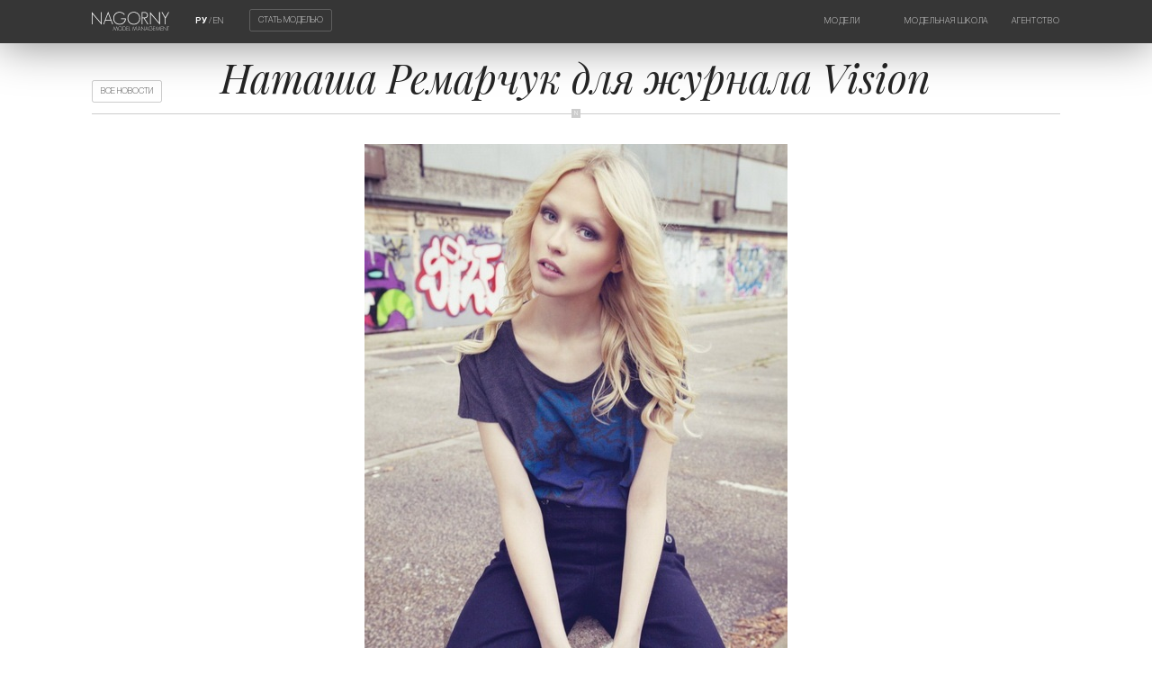

--- FILE ---
content_type: text/html; charset=UTF-8
request_url: https://www.nagornymodels.com/ru/agency/news/natasha-remarchuk-dlya-zhurnala-vision.html
body_size: 15956
content:
<!DOCTYPE html>
<html>
<head>
	<title>Наташа Ремарчук для журнала Vision | Новости | Агентство | Модельное агентство NAGORNY Model Management</title>
	<meta name="SKYPE_TOOLBAR" content="SKYPE_TOOLBAR_PARSER_COMPATIBLE"/>
	<meta name="format-detection" content="telephone=no"/>
	<meta name="viewport" content="width=device-width,initial-scale=1,maximum-scale=1,minimum-scale=1"/>
	<link href="/_img/favicon.ico" rel="shortcut icon"/>
	<meta http-equiv="content-type" content="text/html; charset=utf-8"/>
	<meta name="keywords" content=""/>
	<meta name="description" content=""/>
	<meta name="author" content="MEGA DESIGN STUDIO(TM) (mega.by)"/>
	<meta name="copyright" content="Nagorny Model Management (www.nagornymodels.com)"/>
	<meta name="geo.country" content="by"/>
	<meta name="geo.placename" content="Minsk"/>
	<style>@font-face{font-family:"helvetica-thin";font-display:swap;src:url("/_css/font/helvetica-thin.eot");src:url("/_css/font/helvetica-thin.eot?#iefix")format("embedded-opentype"),url("/_css/font/helvetica-thin.woff")format("woff"),url("/_css/font/helvetica-thin.ttf")format("truetype");font-weight:100;font-style:normal;font-stretch:normal}@font-face{font-family:"helvetica-ultralight";font-display:swap;src:url("/_css/font/helvetica-ultralight.eot");src:url("/_css/font/helvetica-ultralight.eot?#iefix")format("embedded-opentype"),url("/_css/font/helvetica-ultralight.woff")format("woff"),url("/_css/font/helvetica-ultralight.ttf")format("truetype");font-weight:200;font-style:normal;font-stretch:normal}@font-face{font-family:"helvetica-light";font-display:swap;src:url("/_css/font/helvetica-light.eot");src:url("/_css/font/helvetica-light.eot?#iefix")format("embedded-opentype"),url("/_css/font/helvetica-light.woff")format("woff"),url("/_css/font/helvetica-light.ttf")format("truetype");font-weight:300;font-style:normal;font-stretch:normal}@font-face{font-family:"helvetica-regular";font-display:swap;src:url("/_css/font/helvetica-regular.eot");src:url("/_css/font/helvetica-regular.eot?#iefix")format("embedded-opentype"),url("/_css/font/helvetica-regular.woff")format("woff"),url("/_css/font/helvetica-regular.ttf")format("truetype");font-weight:normal;font-style:normal;font-stretch:normal}@font-face{font-family:"helvetica-medium";font-display:swap;src:url("/_css/font/helvetica-medium.eot");src:url("/_css/font/helvetica-medium.eot?#iefix")format("embedded-opentype"),url("/_css/font/helvetica-medium.woff")format("woff"),url("/_css/font/helvetica-medium.ttf")format("truetype");font-weight:500;font-style:normal;font-stretch:normal}@font-face{font-family:"helvetica-bold";font-display:swap;src:url("/_css/font/helvetica-bold.eot");src:url("/_css/font/helvetica-bold.eot?#iefix")format("embedded-opentype"),url("/_css/font/helvetica-bold.woff")format("woff"),url("/_css/font/helvetica-bold.ttf")format("truetype");font-weight:bold;font-style:normal;font-stretch:normal}@font-face{font-family:"helvetica-black";font-display:swap;src:url("/_css/font/helvetica-black.eot");src:url("/_css/font/helvetica-black.eot?#iefix")format("embedded-opentype"),url("/_css/font/helvetica-black.woff")format("woff"),url("/_css/font/helvetica-black.ttf")format("truetype");font-weight:900;font-style:normal;font-stretch:normal}@font-face{font-family:'playfairdisplay';src:url('/_css/font/playfairdisplay-regular.eot');src:local('playfair display regular'), local('playfairdisplay-regular'),url('/_css/font/playfairdisplay-regular.eot?#iefix') format('embedded-opentype'),url('/_css/font/playfairdisplay-regular.woff') format('woff'),url('/_css/font/playfairdisplay-regular.ttf') format('truetype');font-weight:normal;font-style:normal;}@font-face{font-family:'playfairdisplay';src:url('/_css/font/playfairdisplay-italic.eot');src:local('playfair display-italic'), local('playfairdisplay-italic'),url('/_css/font/playfairdisplay-italic.eot?#iefix') format('embedded-opentype'),url('/_css/font/playfairdisplay-italic.woff') format('woff'),url('/_css/font/playfairdisplay-italic.ttf') format('truetype');font-weight:normal;font-style:italic;}@font-face{font-family:'playfairdisplay';src:url('/_css/font/playfairdisplay-bold.eot');src:local('playfair display bold'), local('playfairdisplay-bold'),url('/_css/font/playfairdisplay-bold.eot?#iefix') format('embedded-opentype'),url('/_css/font/playfairdisplay-bold.woff') format('woff'),url('/_css/font/playfairdisplay-bold.ttf') format('truetype');font-weight:bold;font-style:normal;}@font-face{font-family:'playfairdisplay';src:url('/_css/font/playfairdisplay-bolditalic.eot');src:local('playfair display-bold italic'), local('playfairdisplay-bolditalic'),url('/_css/font/playfairdisplay-bolditalic.eot?#iefix') format('embedded-opentype'),url('/_css/font/playfairdisplay-bolditalic.woff') format('woff'),url('/_css/font/playfairdisplay-bolditalic.ttf') format('truetype');font-weight:bold;font-style:italic;}*{margin:0px;padding:0px;border:0px;outline-style:none;-webkit-text-size-adjust:none;-moz-text-size-adjust:none;-ms-text-size-adjust:none;text-size-adjust:none;box-sizing:border-box;-moz-box-sizing:border-box;-webkit-box-sizing:border-box;-webkit-appearance:none;appearance:none}html{width:100%;height:100%}body{width:100%;height:100%;background:#ffffff;font-family:"helvetica-light",Arial,Helvetica,sans-serif;font-size:1vw;color:#252525;-webkit-font-smoothing:antialiased;-webkit-text-size-adjust:100%;position:relative}::selection{background:#252525;color:#ffffff}::-moz-selection{background:#252525;color:#ffffff}::-webkit-selection{background:#252525;color:#ffffff}svg,img,iframe,video,audio{overflow:visible;vertical-align:middle}a:link,a:visited{color:#252525;text-decoration:underline}a:hover,a:hover.visited{text-decoration:none}ul,ol{padding:0px;margin:1vw 0px .5vw;overflow:hidden}ul li{padding:0px;margin:0px 0px .5vw 1.5vw;text-align:left}ol li{padding:0px;margin:0px 0px .5vw 1.5vw;list-style-type:decimal;text-align:left}ul.cols{display:table;table-layout:fixed;width:100%;padding:0px;margin:0px;position:relative;overflow:visible!important}ul.cols>li{display:table-cell;list-style-type:none;vertical-align:middle;position:relative;padding:0px;margin:0px}ul.cols>li.blank{width:1.5vw}h1,h2,h3,h4,h5,h6,.h1,.h2,.h3,.h4,.h5,.h6{margin:0px 0px .5vw 0px;font-family:"playfairdisplay",Arial,Helvetica,sans-serif;font-weight:normal;color:#252525;-moz-hyphens:auto;-webkit-hyphens:auto;-ms-hyphens:auto;hyphens:auto;font-style:italic}h1,.h1{font-size:3.5vw;line-height:3.5vw}h2,.h2{font-size:3.5vw;line-height:3.5vw}h3,.h3{font-size:1.8vw;line-height:1.8vw}h4,.h4{font-size:1.6vw;line-height:1.6vw}h5,.h5{font-size:1.4vw;line-height:1.4vw}h6,.h6{font-size:1vw;line-height:1vw;opacity:.6}.hm{max-width:80%;margin:0px auto}p{margin:0px 0px 1vw 0px;font-size:1vw;display:block;line-height:1.3vw;color:#252525;-moz-hyphens:auto;-webkit-hyphens:auto;-ms-hyphens:auto;hyphens:auto}strong,b{font-family:"helvetica-bold",Arial,Helvetica,sans-serif}small,small *{font-size:.5vw;color:#252525;text-align:left}br{font-size:0px}br[clear="all"]{line-height:0px;font-size:0px;margin:0px;padding:0px}hr{display:block;margin:1vw 0px;width:100%;height:.8vw;border:0px;position:relative;position:relative}hr:before{content:"";position:absolute;left:0px;top:.4vw;width:100%;height:1px;background:#cccccc}hr:after{content:"N";font-family:"helvetica-light",Arial,Helvetica,sans-serif;position:absolute;left:50%;margin-left:-.4vw;top:0px;color:#ffffff;font-size:.5vw;width:.78vw;height:.8vw;background:#cccccc;text-align:center;vertical-align:middle;line-height:.8vw;overflow:hidden}.lazyload,.lazyloading{opacity:0}.lazyloaded{opacity:1;transition:opacity 1s}section.slider{width:100%;height:auto;background:#000000;position:relative;overflow:hidden}section.slider video{width:100%;height:56vw;position:relative;z-index:1}section.slider div.bg{position:absolute;left:0;top:0;z-index:2;width:100%;height:100%;background:linear-gradient(to bottom,rgba(0,0,0,.9),rgba(0,0,0,0),rgba(0,0,0,.9));overflow:hidden}header>ul.cols>li:first-child{display:none}header{position:absolute;left:0;top:0;z-index:99;margin:3vw 8vw}header.adaptive{position:fixed;background:#363636;left:0;top:0;margin:0;padding:1vw 8vw;z-index:9999;box-shadow:0px 0px 50px rgba(0,0,0,.5);animation-delay:2s}header.adaptive ul.cols li.logo{width:8%}header.adaptive ul.cols li.lang{padding-top:.42vw}header.adaptive ul.cols li.model{padding-top:.15vw}header.adaptive ul.cols li.menu{padding-top:.4vw}header ul.cols li{vertical-align:top}header ul.cols li.logo{width:15%}header ul.cols li.logo img{width:100%;height:auto;transition:all .2s}header ul.cols li a:hover img{opacity:.7}header ul.cols li.lang{font-family:"helvetica-thin",Arial,Helvetica,sans-serif;color:#ffffff;font-size:.7vw;width:7vw;text-align:center;padding-top:1.12vw}header ul.cols li.lang a{color:#ffffff;font-size:.7vw;text-decoration:none;font-family:"helvetica-thin",Arial,Helvetica,sans-serif;transition:all .2s}header ul.cols li.lang a:hover{opacity:.7}header ul.cols li.lang a.on{font-family:"helvetica-bold",Arial,Helvetica,sans-serif}header ul.cols li.model{padding-top:.82vw}header ul.cols li.model a{font-family:"helvetica-thin",Arial,Helvetica,sans-serif;font-size:.7vw;text-transform:uppercase;color:#ffffff;text-decoration:none;border:1px solid rgba(255,255,255,.2);padding:.5vw .7vw;border-radius:.2vw;transition:all .2s}header ul.cols li.model a:hover{background:rgba(255,255,255,.2)}header ul.cols li.menu{text-align:right;padding-top:1.12vw}header ul.cols li.menu nav{display:inline-block;max-height:1vw;overflow:hidden;transition:all .5s}header ul.cols li.menu nav.on{max-height:10vw}header ul.cols li.menu ul.cols{display:inline-block}header ul.cols li.menu ul.cols li{text-align:left;padding-right:2vw;vertical-align:top}header ul.cols li.menu ul.cols li:last-child{padding-right:0vw!important}header ul.cols li.menu a{font-family:"helvetica-thin",Arial,Helvetica,sans-serif;color:#ffffff;font-size:.7vw;text-transform:uppercase;text-decoration:none;transition:all .2s;white-space:nowrap;display:block;margin:0 0 .5vw 0;letter-spacing:.05vw}header ul.cols li.menu a:hover{opacity:.7}header ul.cols li.menu a:last-child{margin:0}section.slider div.title{position:absolute;width:50%;z-index:4;margin:0 0 0 -25%;left:50%;top:45%;text-align:center;transform:translateY(4vw);opacity:0;transition:all .2s}section.slider div.title.on{transform:translateY(0);opacity:1}section.slider div.title span.title{display:block;font-family:"playfairdisplay",Arial,Helvetica,sans-serif;font-style:italic;font-size:1.8vw;line-height:2.3vw;color:#ffffff;margin:0 0 1vw 0}section.slider div.title span.date{display:block;font-family:"playfairdisplay",Arial,Helvetica,sans-serif;font-weight:bold;font-size:.7vw;color:#ffffff;text-transform:uppercase;letter-spacing:.2vw}section.slider span.mouse{position:absolute;z-index:3;bottom:5vw;left:50%;opacity:.5;animation-name:mouse;animation-duration:3s;animation-iteration-count:infinite}section.slider span.mouse svg{width:1vw;height:auto}section.slider span.mouse svg line{fill:none;stroke:#ffffff;stroke-width:1.1;stroke-linecap:round;stroke-miterlimit:10}section.slider span.mouse svg path{fill:none;stroke:#ffffff;stroke-width:1.1;stroke-miterlimit:10}@keyframes mouse{0%{opacity:.5}25%{opacity:.2;transform:translateY(1vw)}50%{opacity:.2}100%{opacity:.5}}@-webkit-keyframes mouse{0%{opacity:.5}25%{opacity:.2;-webkit-transform:translateY(1vw)}50%{opacity:.2}100%{opacity:.5}}a.back{font-family:"helvetica-thin",Arial,Helvetica,sans-serif;font-size:.7vw;text-transform:uppercase;color:#252525;text-decoration:none;border:1px solid rgba(0,0,0,.2);padding:.5vw .7vw;border-radius:.2vw;transition:all .2s;position:absolute;left:8vw;top:6.92vw}a.back:hover{background:rgba(0,0,0,.05)}a.backm{font-family:"helvetica-thin",Arial,Helvetica,sans-serif;font-size:.7vw;text-transform:uppercase;color:#252525;text-decoration:none;border:1px solid rgba(0,0,0,.2);padding:.5vw .7vw;border-radius:.2vw;transition:all .2s}a.backm:hover{background:rgba(0,0,0,.05)}section.news{text-align:center;padding:1vw 8vw;width:100%;position:relative;display:block;z-index:1}section.model{text-align:center;padding:5vw 8vw 3vw;width:100%;position:relative;z-index:1}section.model-more{text-align:center;padding:5vw 0vw 0vw;width:100%;position:relative;display:block;z-index:1}section.model-more span.name{font-family:"playfairdisplay",Arial,Helvetica,sans-serif;font-style:italic;font-size:.9vw;text-decoration:none;opacity:1;transition:all .2s;display:block;margin:0 0 2vw 0}section.models-more{text-align:center;padding:1vw 8vw;width:100%;position:relative;display:block;z-index:1}section.models-more span.name{font-family:"playfairdisplay",Arial,Helvetica,sans-serif;font-style:italic;font-size:.9vw;text-decoration:none;opacity:1;transition:all .2s}section.instagram{text-align:center;margin-bottom:-1px;width:100%;position:relative;display:block;z-index:1;overflow:hidden}section.instagram a{font-family: "playfairdisplay",Arial,Helvetica,sans-serif;font-style:italic;font-size:.9vw;text-decoration:none;opacity:1;transition:all .2s}section.instagram a:hover{opacity:.7}section.instagram ul.cols{margin-top:1.5vw;border-top:1px solid rgba(0,0,0,.07)}section.instagram ul.cols li{display:inline-table;width:20%;overflow:hidden}section.instagram ul.cols li a{display:table;overflow:hidden;width:100%;height:21vw!important}section.instagram ul.cols li a video{position:absolute!important;width:100%!important;height:100%!important;object-fit:cover;object-position:center center;}section.instagram ul.cols li a img{display:block;width:100%;height:100%;position:absolute;object-fit:cover;object-position:center center;transition:all .2s;border-right:1px solid rgba(0,0,0,.07);border-bottom:1px solid rgba(0,0,0,.07)}section.instagram ul.cols li a:hover img{opacity:.7}section.instagram ul.cols li a:hover video{opacity:.7}footer{background:rgba(0,0,0,.07);text-align:center;padding:2.5vw;width:100%;position:relative;display:block}footer div.copyright{display:inline-block;font-size:.6vw;font-family:"helvetica-light",Arial,Helvetica,sans-serif;text-transform:uppercase}footer div.copy{display:table-cell;padding:0 .4vw 0 0!important;border-right:.02vw solid rgba(0,0,0,.2);vertical-align:top}footer div.megac{display:table-cell;padding:0 0 0 .4vw!important}footer div.megac a{text-decoration:none}footer div.megac a:hover{opacity:.7}footer .megasocial{display:block;padding:1.5vw 0 4.5vw 0}footer .megasocial li{height:auto!important;padding:0 1.2vw!important}footer .megasocial a{display:table-cell;background:#2b2b2b;width:3vw!important;height:3vw!important;text-align:center;vertical-align:middle;border-radius:1000px;position:relative}footer .megasocial a:hover{opacity:.7}footer .megasocial a:hover img{height:1vw!important}footer .megasocial a:after{content:"";position:absolute;display:inline-block;width:100%;height:100%;border-radius:50%;left:50%;top:50%;transform:translate3d(-50%,-50%,0);box-shadow:0px 0px 0px 0px;border:0px;transition:all .2s}footer .megasocial a:hover:after{box-shadow:0px 0px 0px .1vw #2b2b2b;border:.2vw solid rgba(0,0,0,0)}footer .megasocial a img{width:1.5vw!important;height:1.5vw!important;left:50%;top:50%;position:absolute;transform:translate(-50%,-50%);transition:all .2s}ul.grid{list-style:none;margin:0 auto;padding:0;width:calc(100% + 1.6vw);margin-left:-.8vw;display:block;position:relative}ul.grid li{display:table-cell;float:left;padding:0 0.8vw 0.8vw 0.8vw;width:19.85%;height:30vw;opacity:0;overflow:hidden;vertical-align:middle;margin:0px}ul.grid li.shown{opacity:1}ul.grid li a,.grid li img{display:block;width:100%;height:auto}ul.grid li img{border:1px solid rgba(0,0,0,.07);position:relative;background:rgba(0,0,0,.07)}ul.grid li a{display:inline-block;width:100%;text-decoration:none;text-align:left;transition:all .2s}ul.grid li a:hover{opacity:.7}ul.grid li a span.name{display:block;font-size:1.3vw;line-height:1.4vw;margin:0 0 .9vw 0}ul.grid li a span.name span:nth-child(1){display:block;font-family:"playfairdisplay",Arial,Helvetica,sans-serif;font-style:italic}ul.grid li a span.name span:nth-child(2){display:block;font-family:"playfairdisplay",Arial,Helvetica,sans-serif;font-style:italic;font-weight:bold}ul.grid li a span.title{display:block;font-family:"playfairdisplay",Arial,Helvetica,sans-serif;font-style:italic;font-weight:bold;font-size:1.3vw;line-height:1.4vw;margin:0 0 .5vw 0}ul.grid li.bottom span.name{margin:.5vw 0 .5vw 0}ul.grid li.bottom span.title{margin:.5vw 0 .5vw 0}ul.grid li.bottom span.date{margin:0}ul.grid li a span.date{display:block;font-family:"playfairdisplay",Arial,Helvetica,sans-serif;font-style:italic;font-size:.8vw;line-height:.8vw;margin-bottom:1vw}ul.grid li.animate{-webkit-animation:fly .8s ease-in-out forwards;animation:fly .8s ease-in-out forwards}ul.grid.models li{height:27vw}@-webkit-keyframes fly{0%{}100%{opacity:1}}@keyframes fly{0%{}100%{opacity:1}}form.megaform{text-align:left}form.megaform input::-ms-clear{display:none}form.megaform input::-moz-placeholder{color:rgba(0,0,0,0)}form.megaform input::-webkit-input-placeholder{color:rgba(0,0,0,0)}form.megaform input:-ms-input-placeholder{color:rgba(0,0,0,0)}form.megaform label.on input::-moz-placeholder{color:rgba(0,0,0,.3)}form.megaform label.on input::-webkit-input-placeholder{color:rgba(0,0,0,.3)}form.megaform label.on input:-ms-input-placeholder{color:rgba(0,0,0,.3)}form.megaform label{display:block;position:relative;text-align:left;width:100%;margin:1vw 0vw 2vw;font-size:0}form.megaform label span{position:absolute;z-index:-1;width:100%;height:auto;top:50%;transform:translateY(-50%);font-size:.6vw;font-family:"helvetica-bold",Arial,Helvetica,sans-serif;text-transform:uppercase;transition:all .5s;opacity:.7;color:#252525}form.megaform span.text{font-size:.6vw;font-family:"helvetica-bold",Arial,Helvetica,sans-serif;text-transform:uppercase;transition:all .5s;opacity:.7;color:#252525}form.megaform label span sup{color:#ff3300;font-family:"helvetica-black",Arial,Helvetica,sans-serif;font-size:.7vw;position:absolute;margin-top:-.35vw}form.megaform input[type="text"],form.megaform input[type="tel"],form.megaform input[type="email"],form.megaform input[type="date"],form.megaform input[type="time"],form.megaform input[type="password"],input[type="url"]{font-size:1vw;font-family:"helvetica-light",Arial,Helvetica,sans-serif;height:4vw;position:relative;border-bottom:.2vw solid rgba(37,37,37,.07)!important;width:100%;z-index:1;background:none;padding:0;color:rgba(37,37,37,0);transition:all .5s}input[type="radio"]{font-size:1vw;font-family:"helvetica-light",Arial,Helvetica,sans-serif;height:4vw;position:relative;border-bottom:.2vw solid rgba(37,37,37,.07);width:100%;z-index:1;background:none;padding:0;color:rgba(37,37,37,0);transition:all .5s}form.megaform input,form.megaform textarea,form.megaform select{box-shadow:none!important}form.megaform input[type="date"]{color:rgba(37,37,37,0);transition:all .5s}form.megaform input::-webkit-clear-button{display:none}form.megaform input::-webkit-inner-spin-button{display:none}form.megaform fieldset label:before{content:" ";position:absolute;width:100%;height:100%;left:-.04vw;top:0;border-radius:.2vw;z-index:-2}form.megaform fieldset.error label:before{animation:fieldset 1s linear 0s 1}@keyframes fieldset{0%{background:rgba(255,51,0,0)}50%{background:rgba(255,51,0,.2)}100%{background:rgba(255,51,0,0)}}form.megaform label.on.error:after{background:#ff3300!important}form.megaform label.on.error span{color:rgba(255,51,0,1)!important}form.megaform label.radio.error span{color:#252525!important}form.megaform label.checkbox.error span{color:#252525!important}form.megaform label.on input:invalid{color:rgba(255,51,0,1)!important}form.megaform label.on input{color:rgba(37,37,37,1)!important}form.megaform label.on textarea{color:rgba(37,37,37,1)!important}form.megaform label.on span{top:0vw;transform:translateY(-100%);opacity:.2}form.megaform label.on:after{width:100%}form.megaform label:after{content:"";position:absolute;left:0px;bottom:0;width:0;height:0.2vw;background:#252525!important;z-index:3;transition:all .5s}form.megaform label.file{cursor:pointer;vertical-align:top;padding-bottom:1.8vw;border-bottom:.2vw solid rgba(37,37,37,.07);display:table;table-layout:fixed}form.megaform label.file figure{display:table-cell;background:rgba(37,37,37,.3);transition:all .5s;vertical-align:top;width:2vw;height:2vw}form.megaform label.file svg{width:2vw;height:2vw;padding:.5vw;transition:all .5s}form.megaform label.file svg line{fill:none;stroke:#ffffff;stroke-width:1;stroke-linecap:round;stroke-miterlimit:10}form.megaform label.file.selected svg{transform:rotate(45deg)}form.megaform label.file span{display:table-cell;transition:all .5s;margin-top:-.9vw;opacity:.7!important;word-break:break-all;position:relative;margin:0;top:0;transform:none;vertical-align:middle;padding-left:1vw;width:100%}form.megaform label.file span:nth-of-type(2){display:none}form.megaform label.file span.on{display:table-cell}form.megaform label.file:after{bottom:-.2vw}form.megaform label.file span i{display:block;font-style:normal;font-family:"helvetica-light",Arial,Helvetica,sans-serif;margin-bottom:.2vw;font-size:.5vw}form.megaform label.file span i:last-child{margin:0}form.megaform label.file span.selected{}form.megaform label.file input[type="file"]{width:0px;height:0px;opacity:0}form.megaform label.file:hover figure{background:rgba(37,37,37,1)}form.megaform label.radio{border-bottom:0!important;cursor:pointer;vertical-align:top;padding:0}form.megaform label.radio span{left:3vw;top:50%!important;transform:translateY(-50%)!important;transition:all .5s;opacity:.7!important;width:calc(100% - 3vw)}form.megaform label.radio figure{width:2vw;height:2vw;display:inline-block;background:#ffffff;transition:all .5s;vertical-align:top;border:.05vw solid rgba(37,37,37,.3);border-radius:50%}form.megaform label.radio figure:after{content:"";position:absolute;margin:.495vw;width:.9vw;height:.9vw;background:#252525;border-radius:50%;opacity:.05;transition:all .5s}form.megaform label.radio input{position:absolute;width:0;height:0;font-size:0;opacity:0;left:.75vw;top:2vw}form.megaform label.radio input:checked ~ figure:after{opacity:.3}form.megaform label.radio:hover figure:after{opacity:.1}form.megaform label.radio:hover input:checked ~ figure:after{opacity:1}form.megaform label.radio:after{display:none}form.megaform label.radio.image{margin:1vw 0}form.megaform label.radio.image figure{display:none}form.megaform label.radio.image span{position:relative;-webkit-user-select:none;-moz-user-select:-moz-none;-ms-user-select:none;user-select:none;left:0;opacity:.2!important}form.megaform label.radio.image input:checked ~ span{opacity:1!important}form.megaform label.checkbox{border-bottom:0!important;cursor:pointer;vertical-align:top;padding:0}form.megaform label.checkbox span{left:3vw;top:50%!important;transform:translateY(-50%)!important;transition:all .5s;opacity:.7!important;width:calc(100% - 3vw)}form.megaform label.checkbox figure{width:1.75vw;height:1.75vw;display:inline-block;background:#ffffff;transition:all .5s;vertical-align:top;border:.05vw solid rgba(37,37,37,.3);margin:calc(.22vw - .1vw)}form.megaform label.checkbox figure:after{content:"";position:absolute;width:.8vw;height:.8vw;margin:.44vw;background:#252525;opacity:.05;transition:all .5s}form.megaform label.checkbox input{position:absolute;width:0;height:0;font-size:0;opacity:0;left:.75vw;top:2vw}form.megaform label.checkbox input:checked ~ figure:after{opacity:.3}form.megaform label.checkbox:hover figure:after{opacity:.1}form.megaform label.checkbox:hover input:checked ~ figure:after{opacity:1}form.megaform label.checkbox:after{display:none}form.megaform label.select{}form.megaform label.select span{left:3vw;top:1vw;width:calc(100% - 3vw)}form.megaform label.select.on span{top:0vw;transform:none;opacity:0}form.megaform label.select select{width:100%;font-size:1vw;font-family:"helvetica-light",Arial,Helvetica,sans-serif;padding:.4vw 1vw 2.2vw 3vw;position:relative;background:none;cursor:pointer;border-bottom:.2vw solid rgba(37,37,37,.07)}form.megaform label.select figure{display:inline-block;position:absolute;top:0;left:0;background:rgba(37,37,37,.3);transition:all .5s;z-index:-1;width:2vw;height:2vw}form.megaform label.select:hover figure{background:#252525}form.megaform label.select svg{width:2vw;height:2vw;padding:.5vw;transition:all .5s;position:absolute;top:50%;transform:translateY(-50%)}form.megaform label.select svg line{fill:none;stroke:#ffffff;stroke-width:1;stroke-linecap:round;stroke-miterlimit:10}form.megaform label.textarea{padding:1vw 0;border-top:.05vw solid rgba(37,37,37,.07);border-bottom:.2vw solid rgba(37,37,37,.07);margin-top:3vw}form.megaform label.textarea textarea{width:100%;min-height:10vw;resize:vertical;font-size:1vw;font-family:"helvetica-light",Arial,Helvetica,sans-serif;position:relative;color:rgba(37,37,37,0);background:none;transition:all .5s}form.megaform label.textarea span{top:1.5vw}form.megaform label.textarea.on span{top:-1vw}form.megaform label.textarea:after{bottom:-.2vw}form.megaform input[type="submit"],form.megaform input[type="button"]{font-size:1vw;padding:1vw 2vw;font-family:"helvetica-light",Arial,Helvetica,sans-serif;position:relative;cursor:pointer;border-radius:.2vw;text-transform:uppercase;background:rgba(37,37,37,.3);color:#ffffff;transition:all .5s;margin-top:1vw}form.megaform input[type="submit"]:hover,form.megaform input[type="button"]:hover{background:#252525}.swiper-container.home{width:100%;height:auto}.swiper-container.home .swiper-slide{text-align:center;display:-webkit-box;display:-ms-flexbox;display:-webkit-flex;display:flex;-webkit-box-pack:center;-ms-flex-pack:center;-webkit-justify-content:center;justify-content:center;-webkit-box-align:center;-ms-flex-align:center;-webkit-align-items:center;align-items:center;width:100%;height:auto;overflow:hidden}.swiper-container.home .swiper-slide a{display:block;width:100%;height:100%}.swiper-container.home .swiper-slide img{width:100%;height:auto;border-bottom:3vw solid rgba(255,255,255,0)}.swiper-container.model{width:100%;background:#ffffff}.swiper-container.model .swiper-slide{width:auto}.swiper-container.model .swiper-slide img{width:auto;height:30vw;display:block}.swiper-container.logos{width:100%;border-top:1px solid rgba(0,0,0,.07)}.swiper-container.logos .swiper-slide{width:auto;border-right:1px solid rgba(0,0,0,.07);padding:2vw 3vw}.swiper-container.logos .swiper-slide img{width:auto;height:2vw;display:block;opacity:.3;transition:all .2s}.swiper-container.logos .swiper-slide:hover img{opacity:.6}.swiper-lazy{opacity:0;transition:all 1s}.swiper-lazy-loaded{opacity:1}.swiper-container{margin:0 auto;position:relative;overflow:hidden;list-style:none;padding:0;z-index:1003}.swiper-container-no-flexbox .swiper-slide{float:left}.swiper-container-vertical>.swiper-wrapper{-webkit-box-orient:vertical;-webkit-box-direction:normal;-webkit-flex-direction:column;-ms-flex-direction:column;flex-direction:column}.swiper-wrapper{position:relative;width:100%;height:100%;z-index:1;display:-webkit-box;display:-webkit-flex;display:-ms-flexbox;display:flex;-webkit-transition-property:-webkit-transform;transition-property:-webkit-transform;-o-transition-property:transform;transition-property:transform;transition-property:transform,-webkit-transform;-webkit-box-sizing:content-box;box-sizing:content-box}.swiper-container-android .swiper-slide,.swiper-wrapper{-webkit-transform:translate3d(0,0,0);transform:translate3d(0,0,0)}.swiper-container-multirow>.swiper-wrapper{-webkit-flex-wrap:wrap;-ms-flex-wrap:wrap;flex-wrap:wrap}.swiper-container-free-mode>.swiper-wrapper{-webkit-transition-timing-function:ease-out;-o-transition-timing-function:ease-out;transition-timing-function:ease-out;margin:0 auto}.swiper-slide{-webkit-flex-shrink:0;-ms-flex-negative:0;flex-shrink:0;width:100%;height:100%;position:relative;-webkit-transition-property:-webkit-transform;transition-property:-webkit-transform;-o-transition-property:transform;transition-property:transform;transition-property:transform,-webkit-transform}.swiper-invisible-blank-slide{visibility:hidden}.swiper-container-autoheight,.swiper-container-autoheight .swiper-slide{height:auto}.swiper-container-autoheight .swiper-wrapper{-webkit-box-align:start;-webkit-align-items:flex-start;-ms-flex-align:start;align-items:flex-start;-webkit-transition-property:height,-webkit-transform;transition-property:height,-webkit-transform;-o-transition-property:transform,height;transition-property:transform,height;transition-property:transform,height,-webkit-transform}.swiper-container-3d{-webkit-perspective:1200px;perspective:1200px}.swiper-container-3d .swiper-cube-shadow,.swiper-container-3d .swiper-slide,.swiper-container-3d .swiper-slide-shadow-bottom,.swiper-container-3d .swiper-slide-shadow-left,.swiper-container-3d .swiper-slide-shadow-right,.swiper-container-3d .swiper-slide-shadow-top,.swiper-container-3d .swiper-wrapper{-webkit-transform-style:preserve-3d;transform-style:preserve-3d}.swiper-container-3d .swiper-slide-shadow-bottom,.swiper-container-3d .swiper-slide-shadow-left,.swiper-container-3d .swiper-slide-shadow-right,.swiper-container-3d .swiper-slide-shadow-top{position:absolute;left:0;top:0;width:100%;height:100%;pointer-events:none;z-index:10}.swiper-container-3d .swiper-slide-shadow-left{background-image:-webkit-gradient(linear,right top,left top,from(rgba(0,0,0,.5)),to(rgba(0,0,0,0)));background-image:-webkit-linear-gradient(right,rgba(0,0,0,.5),rgba(0,0,0,0));background-image:-o-linear-gradient(right,rgba(0,0,0,.5),rgba(0,0,0,0));background-image:linear-gradient(to left,rgba(0,0,0,.5),rgba(0,0,0,0))}.swiper-container-3d .swiper-slide-shadow-right{background-image:-webkit-gradient(linear,left top,right top,from(rgba(0,0,0,.5)),to(rgba(0,0,0,0)));background-image:-webkit-linear-gradient(left,rgba(0,0,0,.5),rgba(0,0,0,0));background-image:-o-linear-gradient(left,rgba(0,0,0,.5),rgba(0,0,0,0));background-image:linear-gradient(to right,rgba(0,0,0,.5),rgba(0,0,0,0))}.swiper-container-3d .swiper-slide-shadow-top{background-image:-webkit-gradient(linear,left bottom,left top,from(rgba(0,0,0,.5)),to(rgba(0,0,0,0)));background-image:-webkit-linear-gradient(bottom,rgba(0,0,0,.5),rgba(0,0,0,0));background-image:-o-linear-gradient(bottom,rgba(0,0,0,.5),rgba(0,0,0,0));background-image:linear-gradient(to top,rgba(0,0,0,.5),rgba(0,0,0,0))}.swiper-container-3d .swiper-slide-shadow-bottom{background-image:-webkit-gradient(linear,left top,left bottom,from(rgba(0,0,0,.5)),to(rgba(0,0,0,0)));background-image:-webkit-linear-gradient(top,rgba(0,0,0,.5),rgba(0,0,0,0));background-image:-o-linear-gradient(top,rgba(0,0,0,.5),rgba(0,0,0,0));background-image:linear-gradient(to bottom,rgba(0,0,0,.5),rgba(0,0,0,0))}.swiper-container-wp8-horizontal,.swiper-container-wp8-horizontal>.swiper-wrapper{-ms-touch-action:pan-y;touch-action:pan-y}.swiper-container-wp8-vertical,.swiper-container-wp8-vertical>.swiper-wrapper{-ms-touch-action:pan-x;touch-action:pan-x}.swiper-button-next,.swiper-button-prev{position:absolute;top:50%;width:1.5vw;height:3vw;margin-top:-1.5vw;z-index:10;cursor:pointer;background-size:1.5vw 3vw;background-position:center;background-repeat:no-repeat}.swiper-button-next.swiper-button-disabled,.swiper-button-prev.swiper-button-disabled{opacity:.35;cursor:auto;pointer-events:none}.swiper-button-prev,.swiper-container-rtl .swiper-button-next{background-image:url("data:image/svg+xml;charset=utf-8,%3Csvg%20xmlns%3D%27http%3A%2F%2Fwww.w3.org%2F2000%2Fsvg%27%20viewBox%3D%270%200%2027%2044%27%3E%3Cpath%20stroke%3D%27000000%27%20stroke-width%3D%271%27%20d%3D%27M0%2C22L22%2C0l2.1%2C2.1L4.2%2C22l19.9%2C19.9L22%2C44L0%2C22L0%2C22L0%2C22z%27%20fill%3D%27%23193153%27%2F%3E%3C%2Fsvg%3E");left:1.5vw;right:auto}.swiper-button-next,.swiper-container-rtl .swiper-button-prev{background-image:url("data:image/svg+xml;charset=utf-8,%3Csvg%20xmlns%3D'http%3A%2F%2Fwww.w3.org%2F2000%2Fsvg'%20viewBox%3D'0%200%2027%2044'%3E%3Cpath%20d%3D'M27%2C22L27%2C22L5%2C44l-2.1-2.1L22.8%2C22L2.9%2C2.1L5%2C0L27%2C22L27%2C22z'%20fill%3D'%23193153'%2F%3E%3C%2Fsvg%3E");right:1.5vw;left:auto}.swiper-button-prev.swiper-button-white,.swiper-container-rtl .swiper-button-next.swiper-button-white{background-image:url("data:image/svg+xml;charset=utf-8,%3Csvg%20xmlns%3D%27http%3A%2F%2Fwww.w3.org%2F2000%2Fsvg%27%20viewBox%3D%270%200%2027%2044%27%3E%3Cpath%20stroke%3D%27rgba(0,0,0,.3)%27%20stroke-width%3D%270.5px%27%20d%3D%27M0%2C22L22%2C0l2.1%2C2.1L4.2%2C22l19.9%2C19.9L22%2C44L0%2C22L0%2C22L0%2C22z%27%20fill%3D%27%23FFFFFF%27%2F%3E%3C%2Fsvg%3E")}.swiper-button-next.swiper-button-white,.swiper-container-rtl .swiper-button-prev.swiper-button-white{background-image:url("data:image/svg+xml;charset=utf-8,%3Csvg%20xmlns%3D%27http%3A%2F%2Fwww.w3.org%2F2000%2Fsvg%27%20viewBox%3D%270%200%2027%2044%27%3E%3Cpath%20stroke%3D%27rgba(0%2C0%2C0%2C.3)%27%20stroke-width%3D%270.5px%27%20d%3D%27M27%2C22L27%2C22L5%2C44l-2.1-2.1L22.8%2C22L2.9%2C2.1L5%2C0L27%2C22L27%2C22z%27%20fill%3D%27%23ffffff%27%2F%3E%3C%2Fsvg%3E")}.swiper-button-prev.swiper-button-black,.swiper-container-rtl .swiper-button-next.swiper-button-black{background-image:url("data:image/svg+xml;charset=utf-8,%3Csvg%20xmlns%3D'http%3A%2F%2Fwww.w3.org%2F2000%2Fsvg'%20viewBox%3D'0%200%2027%2044'%3E%3Cpath%20d%3D'M0%2C22L22%2C0l2.1%2C2.1L4.2%2C22l19.9%2C19.9L22%2C44L0%2C22L0%2C22L0%2C22z'%20fill%3D'%23000000'%2F%3E%3C%2Fsvg%3E")}.swiper-button-next.swiper-button-black,.swiper-container-rtl .swiper-button-prev.swiper-button-black{background-image:url("data:image/svg+xml;charset=utf-8,%3Csvg%20xmlns%3D'http%3A%2F%2Fwww.w3.org%2F2000%2Fsvg'%20viewBox%3D'0%200%2027%2044'%3E%3Cpath%20d%3D'M27%2C22L27%2C22L5%2C44l-2.1-2.1L22.8%2C22L2.9%2C2.1L5%2C0L27%2C22L27%2C22z'%20fill%3D'%23000000'%2F%3E%3C%2Fsvg%3E")}.swiper-button-lock{display:none}.swiper-pagination{position:absolute;text-align:center;-webkit-transition:.3s opacity;-o-transition:.3s opacity;transition:.3s opacity;-webkit-transform:translate3d(0,0,0);transform:translate3d(0,0,0);z-index:10}.swiper-pagination.swiper-pagination-hidden{opacity:0}.swiper-container-horizontal>.swiper-pagination-bullets,.swiper-pagination-custom,.swiper-pagination-fraction{bottom:10px;left:0;width:100%}.swiper-pagination-bullets-dynamic{overflow:hidden;font-size:0}.swiper-pagination-bullets-dynamic .swiper-pagination-bullet{-webkit-transform:scale(.33);-ms-transform:scale(.33);transform:scale(.33);position:relative}.swiper-pagination-bullets-dynamic .swiper-pagination-bullet-active{-webkit-transform:scale(1);-ms-transform:scale(1);transform:scale(1)}.swiper-pagination-bullets-dynamic .swiper-pagination-bullet-active-main{-webkit-transform:scale(1);-ms-transform:scale(1);transform:scale(1)}.swiper-pagination-bullets-dynamic .swiper-pagination-bullet-active-prev{-webkit-transform:scale(.66);-ms-transform:scale(.66);transform:scale(.66)}.swiper-pagination-bullets-dynamic .swiper-pagination-bullet-active-prev-prev{-webkit-transform:scale(.33);-ms-transform:scale(.33);transform:scale(.33)}.swiper-pagination-bullets-dynamic .swiper-pagination-bullet-active-next{-webkit-transform:scale(.66);-ms-transform:scale(.66);transform:scale(.66)}.swiper-pagination-bullets-dynamic .swiper-pagination-bullet-active-next-next{-webkit-transform:scale(.33);-ms-transform:scale(.33);transform:scale(.33)}.swiper-pagination-bullet{width:8px;height:8px;display:inline-block;border-radius:100%;background:#000;opacity:.2}button.swiper-pagination-bullet{border:none;margin:0;padding:0;-webkit-box-shadow:none;box-shadow:none;-webkit-appearance:none;-moz-appearance:none;appearance:none}.swiper-pagination-clickable .swiper-pagination-bullet{cursor:pointer}.swiper-pagination-bullet-active{opacity:1;background:#193153}.swiper-container-vertical>.swiper-pagination-bullets{right:10px;top:50%;-webkit-transform:translate3d(0,-50%,0);transform:translate3d(0,-50%,0)}.swiper-container-vertical>.swiper-pagination-bullets .swiper-pagination-bullet{margin:6px 0;display:block}.swiper-container-vertical>.swiper-pagination-bullets.swiper-pagination-bullets-dynamic{top:50%;-webkit-transform:translateY(-50%);-ms-transform:translateY(-50%);transform:translateY(-50%);width:8px}.swiper-container-vertical>.swiper-pagination-bullets.swiper-pagination-bullets-dynamic .swiper-pagination-bullet{display:inline-block;-webkit-transition:.2s top,.2s -webkit-transform;transition:.2s top,.2s -webkit-transform;-o-transition:.2s transform,.2s top;transition:.2s transform,.2s top;transition:.2s transform,.2s top,.2s -webkit-transform}.swiper-container-horizontal>.swiper-pagination-bullets .swiper-pagination-bullet{margin:0 4px}.swiper-container-horizontal>.swiper-pagination-bullets.swiper-pagination-bullets-dynamic{left:50%;-webkit-transform:translateX(-50%);-ms-transform:translateX(-50%);transform:translateX(-50%);white-space:nowrap}.swiper-container-horizontal>.swiper-pagination-bullets.swiper-pagination-bullets-dynamic .swiper-pagination-bullet{-webkit-transition:.2s left,.2s -webkit-transform;transition:.2s left,.2s -webkit-transform;-o-transition:.2s transform,.2s left;transition:.2s transform,.2s left;transition:.2s transform,.2s left,.2s -webkit-transform}.swiper-container-horizontal.swiper-container-rtl>.swiper-pagination-bullets-dynamic .swiper-pagination-bullet{-webkit-transition:.2s right,.2s -webkit-transform;transition:.2s right,.2s -webkit-transform;-o-transition:.2s transform,.2s right;transition:.2s transform,.2s right;transition:.2s transform,.2s right,.2s -webkit-transform}.swiper-pagination-progressbar{background:rgba(0,0,0,.1);position:absolute}.swiper-pagination-progressbar .swiper-pagination-progressbar-fill{background:#193153;position:absolute;left:0;top:0;width:100%;height:100%;-webkit-transform:scale(0);-ms-transform:scale(0);transform:scale(0);-webkit-transform-origin:left top;-ms-transform-origin:left top;transform-origin:left top}.swiper-container-rtl .swiper-pagination-progressbar .swiper-pagination-progressbar-fill{-webkit-transform-origin:right top;-ms-transform-origin:right top;transform-origin:right top}.swiper-container-horizontal>.swiper-pagination-progressbar,.swiper-container-vertical>.swiper-pagination-progressbar.swiper-pagination-progressbar-opposite{width:100%;height:2px;left:0;top:0}.swiper-container-horizontal>.swiper-pagination-progressbar.swiper-pagination-progressbar-opposite,.swiper-container-vertical>.swiper-pagination-progressbar{width:2px;height:100%;left:0;top:0}.swiper-pagination-white .swiper-pagination-bullet-active{background:#fff}.swiper-pagination-progressbar.swiper-pagination-white{background:rgba(255,255,255,.25)}.swiper-pagination-progressbar.swiper-pagination-white .swiper-pagination-progressbar-fill{background:#fff}.swiper-pagination-black .swiper-pagination-bullet-active{background:#000}.swiper-pagination-progressbar.swiper-pagination-black{background:rgba(0,0,0,.1)}.swiper-pagination-progressbar.swiper-pagination-black .swiper-pagination-progressbar-fill{background:#000}.swiper-pagination-lock{display:none}.swiper-scrollbar{border-radius:10px;position:relative;-ms-touch-action:none;background:rgba(0,0,0,.1)}.swiper-container-horizontal>.swiper-scrollbar{position:absolute;left:1%;bottom:3px;z-index:50;height:5px;width:98%}.swiper-container-vertical>.swiper-scrollbar{position:absolute;right:3px;top:1%;z-index:50;width:5px;height:98%}.swiper-scrollbar-drag{height:100%;width:100%;position:relative;background:rgba(0,0,0,.5);border-radius:10px;left:0;top:0}.swiper-scrollbar-cursor-drag{cursor:move}.swiper-scrollbar-lock{display:none}.swiper-zoom-container{width:100%;height:100%;display:-webkit-box;display:-webkit-flex;display:-ms-flexbox;display:flex;-webkit-box-pack:center;-webkit-justify-content:center;-ms-flex-pack:center;justify-content:center;-webkit-box-align:center;-webkit-align-items:center;-ms-flex-align:center;align-items:center;text-align:center}.swiper-zoom-container>canvas,.swiper-zoom-container>img,.swiper-zoom-container>svg{max-width:100%;max-height:100%;-o-object-fit:contain;object-fit:contain}.swiper-slide-zoomed{cursor:move}.swiper-lazy-preloader{width:2vw;height:2vw;position:absolute;left:50%;top:50%;margin-left:-1vw;margin-top:-1vw;z-index:10;-webkit-transform-origin:50%;-ms-transform-origin:50%;transform-origin:50%;-webkit-animation:swiper-preloader-spin 1s steps(12,end) infinite;animation:swiper-preloader-spin 1s steps(12,end) infinite}.swiper-lazy-preloader:after{display:block;content:'';width:100%;height:100%;background-image:url("data:image/svg+xml;charset=utf-8,%3Csvg%20viewBox%3D'0%200%20120%20120'%20xmlns%3D'http%3A%2F%2Fwww.w3.org%2F2000%2Fsvg'%20xmlns%3Axlink%3D'http%3A%2F%2Fwww.w3.org%2F1999%2Fxlink'%3E%3Cdefs%3E%3Cline%20id%3D'l'%20x1%3D'60'%20x2%3D'60'%20y1%3D'7'%20y2%3D'27'%20stroke%3D'%236c6c6c'%20stroke-width%3D'11'%20stroke-linecap%3D'round'%2F%3E%3C%2Fdefs%3E%3Cg%3E%3Cuse%20xlink%3Ahref%3D'%23l'%20opacity%3D'.27'%2F%3E%3Cuse%20xlink%3Ahref%3D'%23l'%20opacity%3D'.27'%20transform%3D'rotate(30%2060%2C60)'%2F%3E%3Cuse%20xlink%3Ahref%3D'%23l'%20opacity%3D'.27'%20transform%3D'rotate(60%2060%2C60)'%2F%3E%3Cuse%20xlink%3Ahref%3D'%23l'%20opacity%3D'.27'%20transform%3D'rotate(90%2060%2C60)'%2F%3E%3Cuse%20xlink%3Ahref%3D'%23l'%20opacity%3D'.27'%20transform%3D'rotate(120%2060%2C60)'%2F%3E%3Cuse%20xlink%3Ahref%3D'%23l'%20opacity%3D'.27'%20transform%3D'rotate(150%2060%2C60)'%2F%3E%3Cuse%20xlink%3Ahref%3D'%23l'%20opacity%3D'.37'%20transform%3D'rotate(180%2060%2C60)'%2F%3E%3Cuse%20xlink%3Ahref%3D'%23l'%20opacity%3D'.46'%20transform%3D'rotate(210%2060%2C60)'%2F%3E%3Cuse%20xlink%3Ahref%3D'%23l'%20opacity%3D'.56'%20transform%3D'rotate(240%2060%2C60)'%2F%3E%3Cuse%20xlink%3Ahref%3D'%23l'%20opacity%3D'.66'%20transform%3D'rotate(270%2060%2C60)'%2F%3E%3Cuse%20xlink%3Ahref%3D'%23l'%20opacity%3D'.75'%20transform%3D'rotate(300%2060%2C60)'%2F%3E%3Cuse%20xlink%3Ahref%3D'%23l'%20opacity%3D'.85'%20transform%3D'rotate(330%2060%2C60)'%2F%3E%3C%2Fg%3E%3C%2Fsvg%3E");background-position:50%;background-size:100%;background-repeat:no-repeat}.swiper-lazy-preloader-white:after{background-image:url("data:image/svg+xml;charset=utf-8,%3Csvg%20viewBox%3D'0%200%20120%20120'%20xmlns%3D'http%3A%2F%2Fwww.w3.org%2F2000%2Fsvg'%20xmlns%3Axlink%3D'http%3A%2F%2Fwww.w3.org%2F1999%2Fxlink'%3E%3Cdefs%3E%3Cline%20id%3D'l'%20x1%3D'60'%20x2%3D'60'%20y1%3D'7'%20y2%3D'27'%20stroke%3D'%23fff'%20stroke-width%3D'11'%20stroke-linecap%3D'round'%2F%3E%3C%2Fdefs%3E%3Cg%3E%3Cuse%20xlink%3Ahref%3D'%23l'%20opacity%3D'.27'%2F%3E%3Cuse%20xlink%3Ahref%3D'%23l'%20opacity%3D'.27'%20transform%3D'rotate(30%2060%2C60)'%2F%3E%3Cuse%20xlink%3Ahref%3D'%23l'%20opacity%3D'.27'%20transform%3D'rotate(60%2060%2C60)'%2F%3E%3Cuse%20xlink%3Ahref%3D'%23l'%20opacity%3D'.27'%20transform%3D'rotate(90%2060%2C60)'%2F%3E%3Cuse%20xlink%3Ahref%3D'%23l'%20opacity%3D'.27'%20transform%3D'rotate(120%2060%2C60)'%2F%3E%3Cuse%20xlink%3Ahref%3D'%23l'%20opacity%3D'.27'%20transform%3D'rotate(150%2060%2C60)'%2F%3E%3Cuse%20xlink%3Ahref%3D'%23l'%20opacity%3D'.37'%20transform%3D'rotate(180%2060%2C60)'%2F%3E%3Cuse%20xlink%3Ahref%3D'%23l'%20opacity%3D'.46'%20transform%3D'rotate(210%2060%2C60)'%2F%3E%3Cuse%20xlink%3Ahref%3D'%23l'%20opacity%3D'.56'%20transform%3D'rotate(240%2060%2C60)'%2F%3E%3Cuse%20xlink%3Ahref%3D'%23l'%20opacity%3D'.66'%20transform%3D'rotate(270%2060%2C60)'%2F%3E%3Cuse%20xlink%3Ahref%3D'%23l'%20opacity%3D'.75'%20transform%3D'rotate(300%2060%2C60)'%2F%3E%3Cuse%20xlink%3Ahref%3D'%23l'%20opacity%3D'.85'%20transform%3D'rotate(330%2060%2C60)'%2F%3E%3C%2Fg%3E%3C%2Fsvg%3E")}@-webkit-keyframes swiper-preloader-spin{100%{-webkit-transform:rotate(360deg);transform:rotate(360deg)}}@keyframes swiper-preloader-spin{100%{-webkit-transform:rotate(360deg);transform:rotate(360deg)}}.swiper-container .swiper-notification{position:absolute;left:0;top:0;pointer-events:none;opacity:0;z-index:-1000}.swiper-container-fade.swiper-container-free-mode .swiper-slide{-webkit-transition-timing-function:ease-out;-o-transition-timing-function:ease-out;transition-timing-function:ease-out}.swiper-container-fade .swiper-slide{pointer-events:none;-webkit-transition-property:opacity;-o-transition-property:opacity;transition-property:opacity}.swiper-container-fade .swiper-slide .swiper-slide{pointer-events:none}.swiper-container-fade .swiper-slide-active,.swiper-container-fade .swiper-slide-active .swiper-slide-active{pointer-events:auto}.swiper-container-cube{overflow:visible}.swiper-container-cube .swiper-slide{pointer-events:none;-webkit-backface-visibility:hidden;backface-visibility:hidden;z-index:1;visibility:hidden;-webkit-transform-origin:0 0;-ms-transform-origin:0 0;transform-origin:0 0;width:100%;height:100%}.swiper-container-cube .swiper-slide .swiper-slide{pointer-events:none}.swiper-container-cube.swiper-container-rtl .swiper-slide{-webkit-transform-origin:100% 0;-ms-transform-origin:100% 0;transform-origin:100% 0}.swiper-container-cube .swiper-slide-active,.swiper-container-cube .swiper-slide-active .swiper-slide-active{pointer-events:auto}.swiper-container-cube .swiper-slide-active,.swiper-container-cube .swiper-slide-next,.swiper-container-cube .swiper-slide-next+.swiper-slide,.swiper-container-cube .swiper-slide-prev{pointer-events:auto;visibility:visible}.swiper-container-cube .swiper-slide-shadow-bottom,.swiper-container-cube .swiper-slide-shadow-left,.swiper-container-cube .swiper-slide-shadow-right,.swiper-container-cube .swiper-slide-shadow-top{z-index:0;-webkit-backface-visibility:hidden;backface-visibility:hidden}.swiper-container-cube .swiper-cube-shadow{position:absolute;left:0;bottom:0;width:100%;height:100%;background:#000;opacity:.6;-webkit-filter:blur(50px);filter:blur(50px);z-index:0}.swiper-container-flip{overflow:visible}.swiper-container-flip .swiper-slide{pointer-events:none;-webkit-backface-visibility:hidden;backface-visibility:hidden;z-index:1}.swiper-container-flip .swiper-slide .swiper-slide{pointer-events:none}.swiper-container-flip .swiper-slide-active,.swiper-container-flip .swiper-slide-active .swiper-slide-active{pointer-events:auto}.swiper-container-flip .swiper-slide-shadow-bottom,.swiper-container-flip .swiper-slide-shadow-left,.swiper-container-flip .swiper-slide-shadow-right,.swiper-container-flip .swiper-slide-shadow-top{z-index:0;-webkit-backface-visibility:hidden;backface-visibility:hidden}.swiper-container-coverflow .swiper-wrapper{-ms-perspective:1200px}.clearfix:before,.clearfix:after{content:" ";display:table}.clearfix:after{clear:both}div.content{padding:5vw 8vw 3vw;width:100%;position:relative;z-index:1;text-align:center}div#map{width:100%;height:20vw;margin-top:3vw}ul.cols.contacts{text-align:left;margin:3vw 0 0 0}ul.cols.contacts li{display:inline-table;width:25%;vertical-align:top;padding:0 3vw 0 2vw;border-right:1px solid #cccccc;margin:0 -1vw 2vw 0}#cmegas-editor{position:fixed;z-index:99991;left:-180px;opacity:0.4;top:0px;color:#ffffff;text-align:left;font-size:12px;background:#ff3300;padding:20px;transition:all 0.3s linear}#cmegas-editor:hover{left:0px;opacity:1}#cmegas-editor form{margin:0px!important;padding:0px!important}#cmegas-editor a:link,#cmegas-editor a:visited{color:#ffffff;text-decoration:underline;display:block}#cmegas-editor a:hover,#cmegas-editor a:hover.visited{color:#ffffff;text-decoration:none}#cmegas-editor a:nth-child(2){display:inline-block;background:#ffffff;color:#ff3300;padding:10px 15px;text-decoration:none;text-transform:uppercase;margin-top:20px}#cmegas-editor a:nth-child(2):hover{opacity:0.8}.m640{display:none!important}.megaalert *{color:#ffffff!important}@media only screen and (max-width:640px){.m640{display:block!important}body.off{overflow:hidden}span.hamburger{display:block;width:60px!important;height:60px!important;position:absolute;background:#363636;left:0px;top:0px;border-right:1px solid rgba(255,255,255,.15)}span.hamburger span{display:block;position:absolute;width:70%;height:.6vw;left:15%;background:#ffffff;transition:all .2s;transform-origin:50% 50%}span.hamburger span:nth-child(1){top:30%}span.hamburger span:nth-child(2){top:50%;transition:all .5s}span.hamburger span:nth-child(3){top:70%}span.hamburger span:nth-child(4){top:50%;opacity:1}span.hamburger span:nth-child(5){top:50%;opacity:1}span.hamburger.on{background:rgba(255,255,255,.15)}span.hamburger.on span:nth-child(1){top:50%;transition-delay:.2s;opacity:0}span.hamburger.on span:nth-child(2){width:0px;left:50%}span.hamburger.on span:nth-child(3){top:50%;transition-delay:.2s;opacity:0}span.hamburger.on span:nth-child(4){top:50%;transition-delay:.4s;opacity:1;transform:rotate(45deg)}span.hamburger.on span:nth-child(5){top:50%;transition-delay:.4s;opacity:1;transform:rotate(-45deg)}h1,h2,h3,h4,h5,h6,.h1,.h2,.h3,.h4,.h5,.h6{margin:0px 0px 4vw 0px}h1,.h1{font-size:10vw;line-height:12vw}h2,.h2{font-size:10vw;line-height:10vw}h3,.h3{font-size:7vw;line-height:7vw}h4,.h4{font-size:6vw;line-height:6vw}h5,.h5{font-size:5vw;line-height:5vw}h6,.h6{font-size:4vw;line-height:4vw}.hm{max-width:100%}p{margin:0px 0px 1vw 0px;font-size:4vw;display:block;line-height:5vw}hr{margin:3vw 0;height:3vw}hr:before{top:1.5vw}hr:after{left:50%;margin-left:-1.5vw;top:0px;color:#ffffff;font-size:2vw;width:3vw;height:3vw;line-height:3.45vw}header{position:fixed;height:60px;left:0px!important;top:0px!important;padding:0!important;width:100%;margin:0px;background:#363636;box-shadow:0px 0px 50px rgba(0,0,0,.5);overflow:hidden;transition:all .5s}header.on{height:100vh}header>ul.cols>li:first-child{display:table-cell;width:60px!important}header>ul.cols>li.model{display:none}header ul.cols li.logo{width:100%!important;text-align:center;margin:0px}header ul.cols li.logo a{display:inline-block;width:140px;height:35px;margin-top:13px}header ul.cols li.lang{width:60px;height:60px;font-size:0px;overflow:hidden;border-left:1px solid rgba(255,255,255,.15)}header ul.cols li.lang a{position:absolute;display:block;width:60px;height:30px;font-size:14px;line-height:30px}header ul.cols li.lang a:first-child{top:0px;border-bottom:1px solid rgba(255,255,255,.1)}header ul.cols li.lang a:last-child{top:30px}header ul.cols li.lang a.on{background:rgba(255,255,255,.1)}header ul.cols li.model{display:none}header ul.cols li.menu{display:block;position:absolute;left:0px;top:60px;width:100%;height:calc(100vh - 60px);background:#363636;vertical-align:top;padding-top:0!important}header ul.cols li.menu nav{max-height:100%;width:100%;vertical-align:top;overflow:scroll;border-top:1px solid rgba(255,255,255,.15)}header ul.cols li.menu nav ul.cols li{display:block;padding-right:0}header ul.cols li.menu nav ul.cols li a{font-size:4.5vw;margin:0;letter-spacing:1px;padding:4vw 8vw;border-bottom:1px solid rgba(255,255,255,.15);display:block;text-align:center}header ul.cols li.menu nav ul.cols li a:first-child{display:none}header ul.cols li.menu a{font-family:"helvetica-ultralight",Arial,Helvetica,sans-serif}header ul.cols li.menu ul.cols li:last-child a:first-child{display:block}div.content{padding:18vw 5vw 5vw 5vw!important}div.content.se{padding:5vw!important}section.model{padding:18vw 3vw 1vw 3vw}section.slider{width:100vw;height:100vh}section.slider video{width:177vh;height:100vh;transform:translateX(-50%)}section.slider div.title{width:80%;margin:0 0 0 -40%;top:35%}section.slider div.title span.title{font-size:8vw;line-height:9vw;margin:0 0 4vw 0;text-shadow:0px 1px 1px rgba(0,0,0,.2)}section.slider div.title span.date{font-size:3vw}section.slider span.mouse{bottom:25vw;margin:0 0 0 -2.5vw}section.slider span.mouse svg{width:5vw}section.news{padding:3vw 3vw 1vw}section.model-more{padding:17vw 3vw 1vw 3vw}section.model-more span.name{font-size:4vw;padding-bottom:5vw}section.model-more .swiper-container.model{width:100vw;margin-left:-3vw}section.models-more{padding:5vw 3vw 1vw 3vw}section.models-more h2{margin-bottom:1vw}section.models-more span.name{font-size:4vw;padding-bottom:3vw;display:inline-block}ul.grid{width:103%;margin-left:0}ul.grid li{width:49.9%;height:85vw;padding:0;overflow:hidden}ul.grid li a img{width:95%;position:absolute;top:0vw}ul.grid li a span.date{position:absolute;top:67vw;font-size:3vw}ul.grid li a span.title{top:70vw;position:relative;font-size:4vw;line-height:4vw}ul.grid li a span.name{top:66vw;position:relative;font-size:4vw;line-height:4vw;width:100%}ul.grid.models li{height:77vw;padding:0}ul.cols.contacts li{width:100%;border-right:0px;text-align:center;padding-bottom:5vw;border-bottom:1px solid rgba(0,0,0,.1);padding-top:2vw}ul.cols.contacts li:last-child{border:0px;padding-bottom:0}div#map{width:100%;height:80vw;margin-top:5vw}section.instagram h2{margin:0 0 2vw 0}section.instagram a{font-size:3vw}section.instagram ul.cols li a{height:32vw!important}section.instagram ul.cols{margin-top:3vw}section.instagram ul.cols li{width:33.3333%}section.instagram ul.cols li:nth-child(13){display:none}section.instagram ul.cols li:nth-child(14){display:none}section.instagram ul.cols li:nth-child(15){display:none}section.instagram ul.cols li:nth-child(16){display:none}section.instagram ul.cols li:nth-child(17){display:none}section.instagram ul.cols li:nth-child(18){display:none}section.instagram ul.cols li:nth-child(19){display:none}section.instagram ul.cols li:nth-child(20){display:none}section.instagram ul.cols li:nth-child(21){display:none}section.instagram ul.cols li:nth-child(22){display:none}section.instagram ul.cols li:nth-child(23){display:none}section.instagram ul.cols li:nth-child(24){display:none}section.instagram ul.cols li:nth-child(25){display:none}section.instagram ul.cols li:nth-child(26){display:none}section.instagram ul.cols li:nth-child(27){display:none}section.instagram ul.cols li:nth-child(28){display:none}a.back{font-size:3.5vw;padding:2vw 3vw;border-radius:1.1vw;position:relative;left:auto;top:auto;margin:4vw 0;display:inline-block}a.backm{font-size:3.5vw;padding:2vw 3vw;border-radius:1.1vw;margin:5vw 0;display:inline-block}img.nm{width:80%;height:auto;margin:4vw auto 5vw}.swiper-container.logos .swiper-slide{padding:4vw 5vw}.swiper-container.logos .swiper-slide img{height:6vw}.swiper-container.model .swiper-slide img{width:auto;height:70vw}footer{padding:10vw}footer .megasocial{padding:1.5vw 0 5vw 0}footer .megasocial a{width:10vw!important;height:10vw!important}footer .megasocial a img{width:4vw!important;height:4vw!important;left:50%;top:50%;position:absolute;transform:translate(-50%,-50%)}footer div.copyright{font-size:2.5vw}footer div.copyright div{display:block}footer div.copyright div.megac{font-size:2vw;margin-top:3vw;opacity:.5}form.megaform{margin-bottom:9vw;text-align:center}form.megaform ul.cols li{display:block}form.megaform input[type="submit"],form.megaform input[type="button"]{font-size:6vw;padding:4vw 6vw;border-radius:1.1vw;margin:0px}form.megaform label{margin:1vw 0 8vw}form.megaform label span{font-size:2.5vw}form.megaform input[type="text"],form.megaform input[type="tel"],form.megaform input[type="email"],form.megaform input[type="date"],form.megaform input[type="time"],form.megaform input[type="password"],input[type="url"]{font-size:5vw;height:10vw;border-bottom:.7vw solid rgba(37,37,37,.07)!important}form.megaform label:after{height:.7vw}form.megaform label.file{border-bottom:.7vw solid rgba(37,37,37,.07)}form.megaform label.file figure{width:10vw;height:10vw}form.megaform label.file svg{width:10vw;height:10vw;padding:2.5vw}form.megaform label.file span{padding-left:3vw}form.megaform label.file span i{font-size:2.5vw}}</style>
	<script>(function(n,t){"use strict";function r(n){a[a.length]=n}function k(n){var t=new RegExp(" ?\\b"+n+"\\b");c.className=c.className.replace(t,"")}function p(n,t){for(var i=0,r=n.length;i<r;i++)t.call(n,n[i],i)}function tt(){var t,e,f,o;c.className=c.className.replace(/ (w-|eq-|gt-|gte-|lt-|lte-|portrait|no-portrait|landscape|no-landscape)\d+/g,"");t=n.innerWidth||c.clientWidth;e=n.outerWidth||n.screen.width;u.screen.innerWidth=t;u.screen.outerWidth=e;r("w-"+t);p(i.screens,function(n){t>n?(i.screensCss.gt&&r("gt-"+n),i.screensCss.gte&&r("gte-"+n)):t<n?(i.screensCss.lt&&r("lt-"+n),i.screensCss.lte&&r("lte-"+n)):t===n&&(i.screensCss.lte&&r("lte-"+n),i.screensCss.eq&&r("e-q"+n),i.screensCss.gte&&r("gte-"+n))});f=n.innerHeight||c.clientHeight;o=n.outerHeight||n.screen.height;u.screen.innerHeight=f;u.screen.outerHeight=o;u.feature("portrait",f>t);u.feature("landscape",f<t)}function it(){n.clearTimeout(b);b=n.setTimeout(tt,50)}var y=n.document,rt=n.navigator,ut=n.location,c=y.documentElement,a=[],i={screens:[240,320,480,640,768,800,1024,1280,1440,1680,1920],screensCss:{gt:!0,gte:!1,lt:!0,lte:!1,eq:!1},browsers:[{ie:{min:6,max:11}}],browserCss:{gt:!0,gte:!1,lt:!0,lte:!1,eq:!0},html5:!0,page:"-page",section:"-section",head:"head"},v,u,s,w,o,h,l,d,f,g,nt,e,b;if(n.head_conf)for(v in n.head_conf)n.head_conf[v]!==t&&(i[v]=n.head_conf[v]);u=n[i.head]=function(){u.ready.apply(null,arguments)};u.feature=function(n,t,i){return n?(Object.prototype.toString.call(t)==="[object Function]"&&(t=t.call()),r((t?"":"no-")+n),u[n]=!!t,i||(k("no-"+n),k(n),u.feature()),u):(c.className+=" "+a.join(" "),a=[],u)};u.feature("js",!0);s=rt.userAgent.toLowerCase();w=/mobile|android|kindle|silk|midp|phone|(windows .+arm|touch)/.test(s);u.feature("mobile",w,!0);u.feature("desktop",!w,!0);s=/(chrome|firefox)[ \/]([\w.]+)/.exec(s)||/(iphone|ipad|ipod)(?:.*version)?[ \/]([\w.]+)/.exec(s)||/(android)(?:.*version)?[ \/]([\w.]+)/.exec(s)||/(webkit|opera)(?:.*version)?[ \/]([\w.]+)/.exec(s)||/(msie) ([\w.]+)/.exec(s)||/(trident).+rv:(\w.)+/.exec(s)||[];o=s[1];h=parseFloat(s[2]);switch(o){case"msie":case"trident":o="ie";h=y.documentMode||h;break;case"firefox":o="ff";break;case"ipod":case"ipad":case"iphone":o="ios";break;case"webkit":o="safari"}for(u.browser={name:o,version:h},u.browser[o]=!0,l=0,d=i.browsers.length;l<d;l++)for(f in i.browsers[l])if(o===f)for(r(f),g=i.browsers[l][f].min,nt=i.browsers[l][f].max,e=g;e<=nt;e++)h>e?(i.browserCss.gt&&r("gt-"+f+e),i.browserCss.gte&&r("gte-"+f+e)):h<e?(i.browserCss.lt&&r("lt-"+f+e),i.browserCss.lte&&r("lte-"+f+e)):h===e&&(i.browserCss.lte&&r("lte-"+f+e),i.browserCss.eq&&r("eq-"+f+e),i.browserCss.gte&&r("gte-"+f+e));else r("no-"+f);r(o);r(o+parseInt(h,10));i.html5&&o==="ie"&&h<9&&p("abbr|article|aside|audio|canvas|details|figcaption|figure|footer|header|hgroup|main|mark|meter|nav|output|progress|section|summary|time|video".split("|"),function(n){y.createElement(n)});p(ut.pathname.split("/"),function(n,u){if(this.length>2&&this[u+1]!==t)u&&r(this.slice(u,u+1).join("-").toLowerCase()+i.section);else{var f=n||"index",e=f.indexOf(".");e>0&&(f=f.substring(0,e));c.id=f.toLowerCase()+i.page;u||r("root"+i.section)}});u.screen={height:n.screen.height,width:n.screen.width};tt();b=0;n.addEventListener?n.addEventListener("resize",it,!1):n.attachEvent("onresize",it)})(window);(function(n,t){"use strict";function a(n){for(var r in n)if(i[n[r]]!==t)return!0;return!1}function r(n){var t=n.charAt(0).toUpperCase()+n.substr(1),i=(n+" "+c.join(t+" ")+t).split(" ");return!!a(i)}var h=n.document,o=h.createElement("i"),i=o.style,s=" -o- -moz- -ms- -webkit- -khtml- ".split(" "),c="Webkit Moz O ms Khtml".split(" "),l=n.head_conf&&n.head_conf.head||"head",u=n[l],f={gradient:function(){var n="background-image:";return i.cssText=(n+s.join("gradient(linear,left top,right bottom,from(#9f9),to(#fff));"+n)+s.join("linear-gradient(left top,#eee,#fff);"+n)).slice(0,-n.length),!!i.backgroundImage},rgba:function(){return i.cssText="background-color:rgba(0,0,0,0.5)",!!i.backgroundColor},opacity:function(){return o.style.opacity===""},textshadow:function(){return i.textShadow===""},multiplebgs:function(){i.cssText="background:url(https://),url(https://),red url(https://)";var n=(i.background||"").match(/url/g);return Object.prototype.toString.call(n)==="[object Array]"&&n.length===3},boxshadow:function(){return r("boxShadow")},borderimage:function(){return r("borderImage")},borderradius:function(){return r("borderRadius")},cssreflections:function(){return r("boxReflect")},csstransforms:function(){return r("transform")},csstransitions:function(){return r("transition")},touch:function(){return"ontouchstart"in n},retina:function(){return n.devicePixelRatio>1},fontface:function(){var t=u.browser.name,n=u.browser.version;switch(t){case"ie":return n>=9;case"chrome":return n>=13;case"ff":return n>=6;case"ios":return n>=5;case"android":return!1;case"webkit":return n>=5.1;case"opera":return n>=10;default:return!1}}};for(var e in f)f[e]&&u.feature(e,f[e].call(),!0);u.feature()})(window);(function(n,t){"use strict";function w(){}function u(n,t){if(n){typeof n=="object"&&(n=[].slice.call(n));for(var i=0,r=n.length;i<r;i++)t.call(n,n[i],i)}}function it(n,i){var r=Object.prototype.toString.call(i).slice(8,-1);return i!==t&&i!==null&&r===n}function s(n){return it("Function",n)}function a(n){return it("Array",n)}function et(n){var i=n.split("/"),t=i[i.length-1],r=t.indexOf("?");return r!==-1?t.substring(0,r):t}function f(n){(n=n||w,n._done)||(n(),n._done=1)}function ot(n,t,r,u){var f=typeof n=="object"?n:{test:n,success:!t?!1:a(t)?t:[t],failure:!r?!1:a(r)?r:[r],callback:u||w},e=!!f.test;return e&&!!f.success?(f.success.push(f.callback),i.load.apply(null,f.success)):e||!f.failure?u():(f.failure.push(f.callback),i.load.apply(null,f.failure)),i}function v(n){var t={},i,r;if(typeof n=="object")for(i in n)!n[i]||(t={name:i,url:n[i]});else t={name:et(n),url:n};return(r=c[t.name],r&&r.url===t.url)?r:(c[t.name]=t,t)}function y(n){n=n||c;for(var t in n)if(n.hasOwnProperty(t)&&n[t].state!==l)return!1;return!0}function st(n){n.state=ft;u(n.onpreload,function(n){n.call()})}function ht(n){n.state===t&&(n.state=nt,n.onpreload=[],rt({url:n.url,type:"cache"},function(){st(n)}))}function ct(){var n=arguments,t=n[n.length-1],r=[].slice.call(n,1),f=r[0];return(s(t)||(t=null),a(n[0]))?(n[0].push(t),i.load.apply(null,n[0]),i):(f?(u(r,function(n){s(n)||!n||ht(v(n))}),b(v(n[0]),s(f)?f:function(){i.load.apply(null,r)})):b(v(n[0])),i)}function lt(){var n=arguments,t=n[n.length-1],r={};return(s(t)||(t=null),a(n[0]))?(n[0].push(t),i.load.apply(null,n[0]),i):(u(n,function(n){n!==t&&(n=v(n),r[n.name]=n)}),u(n,function(n){n!==t&&(n=v(n),b(n,function(){y(r)&&f(t)}))}),i)}function b(n,t){if(t=t||w,n.state===l){t();return}if(n.state===tt){i.ready(n.name,t);return}if(n.state===nt){n.onpreload.push(function(){b(n,t)});return}n.state=tt;rt(n,function(){n.state=l;t();u(h[n.name],function(n){f(n)});o&&y()&&u(h.ALL,function(n){f(n)})})}function at(n){n=n||"";var t=n.split("?")[0].split(".");return t[t.length-1].toLowerCase()}function rt(t,i){function e(t){t=t||n.event;u.onload=u.onreadystatechange=u.onerror=null;i()}function o(f){f=f||n.event;(f.type==="load"||/loaded|complete/.test(u.readyState)&&(!r.documentMode||r.documentMode<9))&&(n.clearTimeout(t.errorTimeout),n.clearTimeout(t.cssTimeout),u.onload=u.onreadystatechange=u.onerror=null,i())}function s(){if(t.state!==l&&t.cssRetries<=20){for(var i=0,f=r.styleSheets.length;i<f;i++)if(r.styleSheets[i].href===u.href){o({type:"load"});return}t.cssRetries++;t.cssTimeout=n.setTimeout(s,250)}}var u,h,f;i=i||w;h=at(t.url);h==="css"?(u=r.createElement("link"),u.type="text/"+(t.type||"css"),u.rel="stylesheet",u.href=t.url,t.cssRetries=0,t.cssTimeout=n.setTimeout(s,500)):(u=r.createElement("script"),u.type="text/"+(t.type||"javascript"),u.src=t.url);u.onload=u.onreadystatechange=o;u.onerror=e;u.async=!1;u.defer=!1;t.errorTimeout=n.setTimeout(function(){e({type:"timeout"})},7e3);f=r.head||r.getElementsByTagName("head")[0];f.insertBefore(u,f.lastChild)}function vt(){for(var t,u=r.getElementsByTagName("script"),n=0,f=u.length;n<f;n++)if(t=u[n].getAttribute("data-headjs-load"),!!t){i.load(t);return}}function yt(n,t){var v,p,e;return n===r?(o?f(t):d.push(t),i):(s(n)&&(t=n,n="ALL"),a(n))?(v={},u(n,function(n){v[n]=c[n];i.ready(n,function(){y(v)&&f(t)})}),i):typeof n!="string"||!s(t)?i:(p=c[n],p&&p.state===l||n==="ALL"&&y()&&o)?(f(t),i):(e=h[n],e?e.push(t):e=h[n]=[t],i)}function e(){if(!r.body){n.clearTimeout(i.readyTimeout);i.readyTimeout=n.setTimeout(e,50);return}o||(o=!0,vt(),u(d,function(n){f(n)}))}function k(){r.addEventListener?(r.removeEventListener("DOMContentLoaded",k,!1),e()):r.readyState==="complete"&&(r.detachEvent("onreadystatechange",k),e())}var r=n.document,d=[],h={},c={},ut="async"in r.createElement("script")||"MozAppearance"in r.documentElement.style||n.opera,o,g=n.head_conf&&n.head_conf.head||"head",i=n[g]=n[g]||function(){i.ready.apply(null,arguments)},nt=1,ft=2,tt=3,l=4,p;if(r.readyState==="complete")e();else if(r.addEventListener)r.addEventListener("DOMContentLoaded",k,!1),n.addEventListener("load",e,!1);else{r.attachEvent("onreadystatechange",k);n.attachEvent("onload",e);p=!1;try{p=!n.frameElement&&r.documentElement}catch(wt){}p&&p.doScroll&&function pt(){if(!o){try{p.doScroll("left")}catch(t){n.clearTimeout(i.readyTimeout);i.readyTimeout=n.setTimeout(pt,50);return}e()}}()}i.load=i.js=ut?lt:ct;i.test=ot;i.ready=yt;i.ready(r,function(){y()&&u(h.ALL,function(n){f(n)});i.feature&&i.feature("domloaded",!0)})})(window);</script>
	<script>
		var _gaq = _gaq || [];
		_gaq.push(['_setAccount', 'UA-3132663-38']);
		_gaq.push(['_trackPageview']);
		(function() {
		var ga = document.createElement('script'); ga.type = 'text/javascript'; ga.async = true;
		ga.src = ('https:' == document.location.protocol ? 'https://ssl' : 'http://www') + '.google-analytics.com/ga.js';
		var s = document.getElementsByTagName('script')[0]; s.parentNode.insertBefore(ga, s);
		})();
	</script>
</head>
<body>
	<header class="adaptive">
		<ul class="cols">
			<li>
				<span class="hamburger">
					<span></span>
					<span></span>
					<span></span>
					<span></span>
					<span></span>
				</span>
			</li>
			<li class="logo"><a href="/"><img src="/_img/logo.svg" alt=""/></a></li>
				<li class="lang">
		<a class="on" href="/ru/">РУ</a> / <a href="/en/">EN</a>	</li>

			<li class="model"><a href="/ru/welcome/">Стать моделью</a></li>			<li class="menu">
			<nav>
	<ul class="cols">
	<li class="m640"><a href="/ru/welcome/">Стать моделью</a><a href="/ru/welcome/">Стать моделью</a></li>
			<li><a href="/ru/models/">Модели</a><a href="/ru/models/female/">Девушки</a>
<a href="/ru/models/teenagers/">Тинейджеры</a>
<a href="/ru/models/children/">Дети</a>
</li>
			<li><a href="https://nagornymodelsjunior.by"  target="_blank">Модельная школа</a></li>
			<li><a class="on" href="/ru/agency/">Агентство</a><a href="/ru/agency/news/" class="on">Новости</a>
<a href="/ru/agency/contacts/">Контакты</a>
</li>
		</ul>
</nav>			</li>
		</ul>
	</header>
			<div class="content">
	<h2 class="hm">Наташа Ремарчук для журнала Vision</h2>
	<hr/>
			<a class="back" href="/ru/agency/news/">Все новости</a>
		<br/><img class="nm lazyload" src="/ru/files/news/image/470/662/1457014295.jpg" width="470" height="662" alt="Наташа Ремарчук для журнала Vision"/></div>
	<div class="swiper-container model">
		<div class="swiper-wrapper">
					<div class="swiper-slide"><img class="lazyload" src="/ru/files/news_gallery/image/993/662/1457014304.jpg" alt=""/></div>
					<div class="swiper-slide"><img class="lazyload" src="/ru/files/news_gallery/image/470.711043873/662/1457014304_1.jpg" alt=""/></div>
					<div class="swiper-slide"><img class="lazyload" src="/ru/files/news_gallery/image/470/662/1457014304_2.jpg" alt=""/></div>
					<div class="swiper-slide"><img class="lazyload" src="/ru/files/news_gallery/image/470/662/1457014304_3.jpg" alt=""/></div>
					<div class="swiper-slide"><img class="lazyload" src="/ru/files/news_gallery/image/470.711043873/662/1457014304_4.jpg" alt=""/></div>
					<div class="swiper-slide"><img class="lazyload" src="/ru/files/news_gallery/image/470.711043873/662/1457014304_5.jpg" alt=""/></div>
					<div class="swiper-slide"><img class="lazyload" src="/ru/files/news_gallery/image/993/662/1457014304_6.jpg" alt=""/></div>
					<div class="swiper-slide"><img class="lazyload" src="/ru/files/news_gallery/image/470.711043873/662/1457014304_7.jpg" alt=""/></div>
					<div class="swiper-slide"><img class="lazyload" src="/ru/files/news_gallery/image/470/662/1457014304_8.jpg" alt=""/></div>
				</div>
		<div class="swiper-pagination"></div>
		<div class="swiper-button-next swiper-button-white"></div>
		<div class="swiper-button-prev swiper-button-white"></div>
	</div>
	<script>
	head.ready(function(){
		$(".swiper-wrapper").imagesLoaded(function(){
			var swmodel=new Swiper(".swiper-container.model",{
				slidesPerView:"auto",
				spaceBetween:0,
				pagination:{
					el:".swiper-pagination",
					type:"progressbar"
				},
				navigation:{
					nextEl:".swiper-button-next",
					prevEl:".swiper-button-prev"
				},
				loop:false,
				speed:1000
			});
		});
	});
	</script>
<div class="content se" style="padding-top:3vw">
	<a class="backm" href="/ru/agency/news/">Все новости</a>
</div>						<div class="swiper-container logos">
	<div class="swiper-wrapper">
				<div class="swiper-slide"><img src="/ru/files/logos/image/0/0/020.jpg" alt=""/></div>
				<div class="swiper-slide"><img src="/ru/files/logos/image/0/0/025.jpg" alt=""/></div>
				<div class="swiper-slide"><img src="/ru/files/logos/image/0/0/040.jpg" alt=""/></div>
				<div class="swiper-slide"><img src="/ru/files/logos/image/0/0/011.jpg" alt=""/></div>
				<div class="swiper-slide"><img src="/ru/files/logos/image/0/0/017.jpg" alt=""/></div>
				<div class="swiper-slide"><img src="/ru/files/logos/image/0/0/028.jpg" alt=""/></div>
				<div class="swiper-slide"><img src="/ru/files/logos/image/0/0/005.jpg" alt=""/></div>
				<div class="swiper-slide"><img src="/ru/files/logos/image/0/0/006.jpg" alt=""/></div>
				<div class="swiper-slide"><img src="/ru/files/logos/image/0/0/031.jpg" alt=""/></div>
				<div class="swiper-slide"><img src="/ru/files/logos/image/0/0/001.jpg" alt=""/></div>
				<div class="swiper-slide"><img src="/ru/files/logos/image/0/0/009.jpg" alt=""/></div>
				<div class="swiper-slide"><img src="/ru/files/logos/image/0/0/027.jpg" alt=""/></div>
				<div class="swiper-slide"><img src="/ru/files/logos/image/0/0/021.jpg" alt=""/></div>
				<div class="swiper-slide"><img src="/ru/files/logos/image/0/0/030.jpg" alt=""/></div>
				<div class="swiper-slide"><img src="/ru/files/logos/image/0/0/026.jpg" alt=""/></div>
				<div class="swiper-slide"><img src="/ru/files/logos/image/0/0/007.jpg" alt=""/></div>
				<div class="swiper-slide"><img src="/ru/files/logos/image/0/0/018.jpg" alt=""/></div>
				<div class="swiper-slide"><img src="/ru/files/logos/image/0/0/012.jpg" alt=""/></div>
				<div class="swiper-slide"><img src="/ru/files/logos/image/0/0/003.jpg" alt=""/></div>
				<div class="swiper-slide"><img src="/ru/files/logos/image/0/0/004.jpg" alt=""/></div>
				<div class="swiper-slide"><img src="/ru/files/logos/image/0/0/034.jpg" alt=""/></div>
				<div class="swiper-slide"><img src="/ru/files/logos/image/0/0/016.jpg" alt=""/></div>
				<div class="swiper-slide"><img src="/ru/files/logos/image/0/0/014.jpg" alt=""/></div>
				<div class="swiper-slide"><img src="/ru/files/logos/image/0/0/029.jpg" alt=""/></div>
				<div class="swiper-slide"><img src="/ru/files/logos/image/0/0/039.jpg" alt=""/></div>
				<div class="swiper-slide"><img src="/ru/files/logos/image/0/0/013.jpg" alt=""/></div>
				<div class="swiper-slide"><img src="/ru/files/logos/image/0/0/035.jpg" alt=""/></div>
				<div class="swiper-slide"><img src="/ru/files/logos/image/0/0/032.jpg" alt=""/></div>
				<div class="swiper-slide"><img src="/ru/files/logos/image/0/0/037.jpg" alt=""/></div>
				<div class="swiper-slide"><img src="/ru/files/logos/image/0/0/038.jpg" alt=""/></div>
				<div class="swiper-slide"><img src="/ru/files/logos/image/0/0/024.jpg" alt=""/></div>
				<div class="swiper-slide"><img src="/ru/files/logos/image/0/0/010.jpg" alt=""/></div>
				<div class="swiper-slide"><img src="/ru/files/logos/image/0/0/008.jpg" alt=""/></div>
				<div class="swiper-slide"><img src="/ru/files/logos/image/0/0/023.jpg" alt=""/></div>
				<div class="swiper-slide"><img src="/ru/files/logos/image/0/0/033.jpg" alt=""/></div>
				<div class="swiper-slide"><img src="/ru/files/logos/image/0/0/015.jpg" alt=""/></div>
				<div class="swiper-slide"><img src="/ru/files/logos/image/0/0/002.jpg" alt=""/></div>
				<div class="swiper-slide"><img src="/ru/files/logos/image/0/0/022.jpg" alt=""/></div>
				<div class="swiper-slide"><img src="/ru/files/logos/image/0/0/036.jpg" alt=""/></div>
				<div class="swiper-slide"><img src="/ru/files/logos/image/0/0/019.jpg" alt=""/></div>
			</div>
</div>
<footer>
	<h3>Мы в социальных сетях</h3>	<div class="megasocial" data-megasocial="vk:https://vk.com/nagornymodelmanagement;fb:https://www.facebook.com/NagornyModelManagement/;instagram:https://instagram.com/nagornymodels/;youtube:https://www.youtube.com/channel/UCBo0OCXYXFCpOjtC0jJ5M0g/videos;askfm:https://ask.fm/Nagornymodels" data-megasocial-color="#000000,#FFFFFF" data-megasocial-height="16px"></div>
	<div class="copyright"><div class="copy">© 1997—2026 «NAGORNY Model Management»</div><div class="megac"><a href="https://www.mega.by/" target="_blank">Developed by MEGA DESIGN STUDIO™</a></div></div></footer>
<script>
head.load("/_js/jquery.js",function(){
	head.load("https://cdn.mega.by/_js/megaalert/0.0.1/jquery.megaalert.min.js","/_js/jquery.lazysizes.min.js","/_js/jquery.swiper.min.js","https://cdn.mega.by/_js/megabox/0.0.1/jquery.megabox.min.js","https://cdn.mega.by/_js/megaalert/0.0.1/jquery.megaalert.min.js","https://cdn.mega.by/_js/megagram/0.0.1/jquery.megagram.min.js","https://cdn.mega.by/_js/megasocial/0.0.1/jquery.megasocial.min.js","/_js/grid/masonry.pkgd.min.js","/_js/grid/imagesloaded.js","/_js/grid/classie.js","/_js/grid/animonscroll.js","/_js/imagesloaded.pkgd.min.js",function(){
		$(window).on("resize",function(){
			var iheight=$("iframe.x16x9").width()/1.7777+"px";
			$("iframe.x16x9").css({ "height":iheight });
		});
		$(window).resize();
		$('a[data-rel="megabox"]').megabox();
		$("nav li a:nth-child(1)").click(function(e){
			if($(this).attr("href").indexOf("http")=="-1"){
				e.preventDefault();
				$("nav").toggleClass("on");
			}
		});
		if (document.getElementById("grid")) new AnimOnScroll(document.getElementById("grid"),{ minDuration:0.4,maxDuration:0.7,viewportFactor:0.2});
		var index_video=0;
		setTimeout(function(){ $(".slider div.title").addClass("on");},1000);
				var swlogos=new Swiper(".swiper-container.logos",{
			resistanceRatio:0,
			slidesPerView:"auto",
			spaceBetween:0,
			grabCursor:false,
			followFinger:false,
			simulateTouch:false,
			autoplay:{
				delay:1000,
				disableOnInteraction:false
			},
			loop:true,
			speed:1000
		});
		$("span.hamburger").click(function(){
			$(this).toggleClass("on");
			$("header").toggleClass("on");
			$("body").toggleClass("off");
		});
		$("form").attr("autocomplete","off");
	});
});
</script>
<!-- Yandex.Metrika counter -->
<script>
    (function (d, w, c) {
        (w[c] = w[c] || []).push(function() {
            try {
                w.yaCounter45581085 = new Ya.Metrika({
                    id:45581085,
                    clickmap:true,
                    trackLinks:true,
                    accurateTrackBounce:true,
                    webvisor:true
                });
            } catch(e) { }
        });

        var n = d.getElementsByTagName("script")[0],
            s = d.createElement("script"),
            f = function () { n.parentNode.insertBefore(s, n); };
        s.type = "text/javascript";
        s.async = true;
        s.src = "https://mc.yandex.ru/metrika/watch.js";

        if (w.opera == "[object Opera]") {
            d.addEventListener("DOMContentLoaded", f, false);
        } else { f(); }
    })(document, window, "yandex_metrika_callbacks");
</script>
<noscript><div><img src="https://mc.yandex.ru/watch/45581085" style="position:absolute; left:-9999px;" alt="" /></div></noscript>
<!-- /Yandex.Metrika counter -->
</body>
</html>